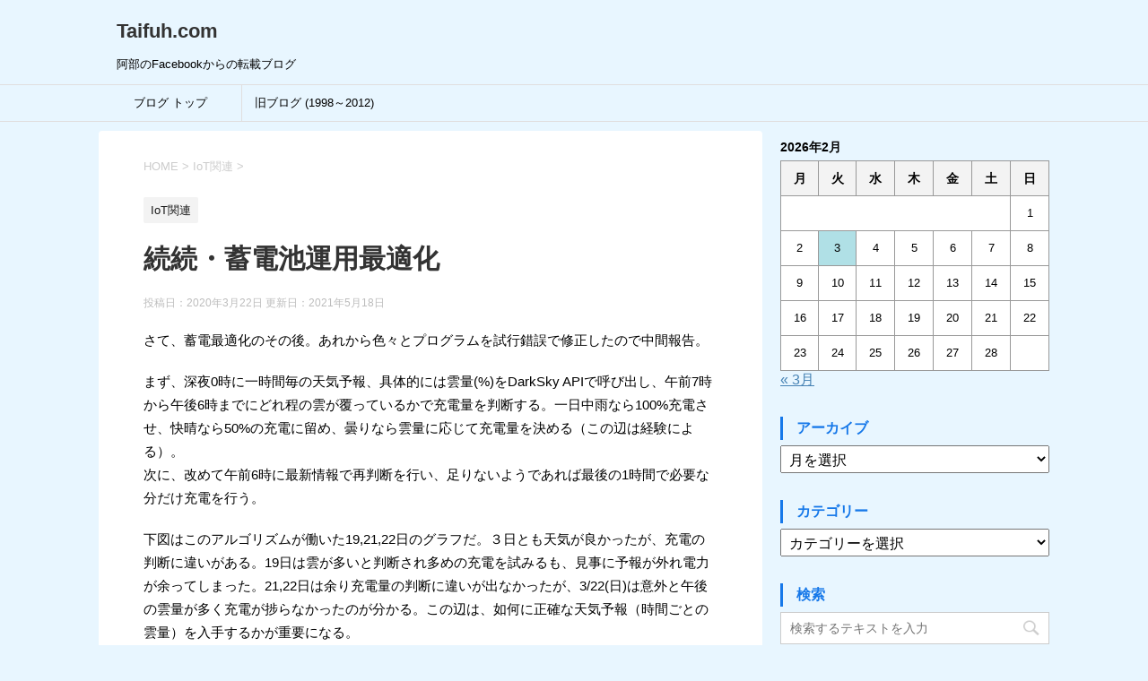

--- FILE ---
content_type: text/html; charset=UTF-8
request_url: https://blog2.taifuh.com/battery-operation-optimization-3/
body_size: 13778
content:
<!DOCTYPE html>
<!--[if lt IE 7]>
<html class="ie6" lang="ja"> <![endif]-->
<!--[if IE 7]>
<html class="i7" lang="ja"> <![endif]-->
<!--[if IE 8]>
<html class="ie" lang="ja"> <![endif]-->
<!--[if gt IE 8]><!-->
<html lang="ja">
	<!--<![endif]-->
	<head prefix="og: http://ogp.me/ns# fb: http://ogp.me/ns/fb# article: http://ogp.me/ns/article#">
		<meta charset="UTF-8" >
		<meta name="viewport" content="width=device-width,initial-scale=1.0,user-scalable=yes">
		<meta name="format-detection" content="telephone=no" >
		
		
		<link rel="alternate" type="application/rss+xml" title="Taifuh.com RSS Feed" href="https://blog2.taifuh.com/feed/" />
		<link rel="pingback" href="https://blog2.taifuh.com/xmlrpc.php" >
		<!--[if lt IE 9]>
		<script src="http://css3-mediaqueries-js.googlecode.com/svn/trunk/css3-mediaqueries.js"></script>
		<script src="https://blog2.taifuh.com/wp-content/themes/stinger8/js/html5shiv.js"></script>
		<![endif]-->
				<title>続続・蓄電池運用最適化 &#8211; Taifuh.com</title>
<meta name='robots' content='max-image-preview:large' />
<link rel='dns-prefetch' href='//ajax.googleapis.com' />
<script type="text/javascript">
/* <![CDATA[ */
window._wpemojiSettings = {"baseUrl":"https:\/\/s.w.org\/images\/core\/emoji\/14.0.0\/72x72\/","ext":".png","svgUrl":"https:\/\/s.w.org\/images\/core\/emoji\/14.0.0\/svg\/","svgExt":".svg","source":{"concatemoji":"https:\/\/blog2.taifuh.com\/wp-includes\/js\/wp-emoji-release.min.js?ver=6.4.7"}};
/*! This file is auto-generated */
!function(i,n){var o,s,e;function c(e){try{var t={supportTests:e,timestamp:(new Date).valueOf()};sessionStorage.setItem(o,JSON.stringify(t))}catch(e){}}function p(e,t,n){e.clearRect(0,0,e.canvas.width,e.canvas.height),e.fillText(t,0,0);var t=new Uint32Array(e.getImageData(0,0,e.canvas.width,e.canvas.height).data),r=(e.clearRect(0,0,e.canvas.width,e.canvas.height),e.fillText(n,0,0),new Uint32Array(e.getImageData(0,0,e.canvas.width,e.canvas.height).data));return t.every(function(e,t){return e===r[t]})}function u(e,t,n){switch(t){case"flag":return n(e,"\ud83c\udff3\ufe0f\u200d\u26a7\ufe0f","\ud83c\udff3\ufe0f\u200b\u26a7\ufe0f")?!1:!n(e,"\ud83c\uddfa\ud83c\uddf3","\ud83c\uddfa\u200b\ud83c\uddf3")&&!n(e,"\ud83c\udff4\udb40\udc67\udb40\udc62\udb40\udc65\udb40\udc6e\udb40\udc67\udb40\udc7f","\ud83c\udff4\u200b\udb40\udc67\u200b\udb40\udc62\u200b\udb40\udc65\u200b\udb40\udc6e\u200b\udb40\udc67\u200b\udb40\udc7f");case"emoji":return!n(e,"\ud83e\udef1\ud83c\udffb\u200d\ud83e\udef2\ud83c\udfff","\ud83e\udef1\ud83c\udffb\u200b\ud83e\udef2\ud83c\udfff")}return!1}function f(e,t,n){var r="undefined"!=typeof WorkerGlobalScope&&self instanceof WorkerGlobalScope?new OffscreenCanvas(300,150):i.createElement("canvas"),a=r.getContext("2d",{willReadFrequently:!0}),o=(a.textBaseline="top",a.font="600 32px Arial",{});return e.forEach(function(e){o[e]=t(a,e,n)}),o}function t(e){var t=i.createElement("script");t.src=e,t.defer=!0,i.head.appendChild(t)}"undefined"!=typeof Promise&&(o="wpEmojiSettingsSupports",s=["flag","emoji"],n.supports={everything:!0,everythingExceptFlag:!0},e=new Promise(function(e){i.addEventListener("DOMContentLoaded",e,{once:!0})}),new Promise(function(t){var n=function(){try{var e=JSON.parse(sessionStorage.getItem(o));if("object"==typeof e&&"number"==typeof e.timestamp&&(new Date).valueOf()<e.timestamp+604800&&"object"==typeof e.supportTests)return e.supportTests}catch(e){}return null}();if(!n){if("undefined"!=typeof Worker&&"undefined"!=typeof OffscreenCanvas&&"undefined"!=typeof URL&&URL.createObjectURL&&"undefined"!=typeof Blob)try{var e="postMessage("+f.toString()+"("+[JSON.stringify(s),u.toString(),p.toString()].join(",")+"));",r=new Blob([e],{type:"text/javascript"}),a=new Worker(URL.createObjectURL(r),{name:"wpTestEmojiSupports"});return void(a.onmessage=function(e){c(n=e.data),a.terminate(),t(n)})}catch(e){}c(n=f(s,u,p))}t(n)}).then(function(e){for(var t in e)n.supports[t]=e[t],n.supports.everything=n.supports.everything&&n.supports[t],"flag"!==t&&(n.supports.everythingExceptFlag=n.supports.everythingExceptFlag&&n.supports[t]);n.supports.everythingExceptFlag=n.supports.everythingExceptFlag&&!n.supports.flag,n.DOMReady=!1,n.readyCallback=function(){n.DOMReady=!0}}).then(function(){return e}).then(function(){var e;n.supports.everything||(n.readyCallback(),(e=n.source||{}).concatemoji?t(e.concatemoji):e.wpemoji&&e.twemoji&&(t(e.twemoji),t(e.wpemoji)))}))}((window,document),window._wpemojiSettings);
/* ]]> */
</script>
<style id='wp-emoji-styles-inline-css' type='text/css'>

	img.wp-smiley, img.emoji {
		display: inline !important;
		border: none !important;
		box-shadow: none !important;
		height: 1em !important;
		width: 1em !important;
		margin: 0 0.07em !important;
		vertical-align: -0.1em !important;
		background: none !important;
		padding: 0 !important;
	}
</style>
<link rel='stylesheet' id='wp-block-library-css' href='https://blog2.taifuh.com/wp-includes/css/dist/block-library/style.min.css?ver=6.4.7' type='text/css' media='all' />
<style id='classic-theme-styles-inline-css' type='text/css'>
/*! This file is auto-generated */
.wp-block-button__link{color:#fff;background-color:#32373c;border-radius:9999px;box-shadow:none;text-decoration:none;padding:calc(.667em + 2px) calc(1.333em + 2px);font-size:1.125em}.wp-block-file__button{background:#32373c;color:#fff;text-decoration:none}
</style>
<style id='global-styles-inline-css' type='text/css'>
body{--wp--preset--color--black: #000000;--wp--preset--color--cyan-bluish-gray: #abb8c3;--wp--preset--color--white: #ffffff;--wp--preset--color--pale-pink: #f78da7;--wp--preset--color--vivid-red: #cf2e2e;--wp--preset--color--luminous-vivid-orange: #ff6900;--wp--preset--color--luminous-vivid-amber: #fcb900;--wp--preset--color--light-green-cyan: #7bdcb5;--wp--preset--color--vivid-green-cyan: #00d084;--wp--preset--color--pale-cyan-blue: #8ed1fc;--wp--preset--color--vivid-cyan-blue: #0693e3;--wp--preset--color--vivid-purple: #9b51e0;--wp--preset--gradient--vivid-cyan-blue-to-vivid-purple: linear-gradient(135deg,rgba(6,147,227,1) 0%,rgb(155,81,224) 100%);--wp--preset--gradient--light-green-cyan-to-vivid-green-cyan: linear-gradient(135deg,rgb(122,220,180) 0%,rgb(0,208,130) 100%);--wp--preset--gradient--luminous-vivid-amber-to-luminous-vivid-orange: linear-gradient(135deg,rgba(252,185,0,1) 0%,rgba(255,105,0,1) 100%);--wp--preset--gradient--luminous-vivid-orange-to-vivid-red: linear-gradient(135deg,rgba(255,105,0,1) 0%,rgb(207,46,46) 100%);--wp--preset--gradient--very-light-gray-to-cyan-bluish-gray: linear-gradient(135deg,rgb(238,238,238) 0%,rgb(169,184,195) 100%);--wp--preset--gradient--cool-to-warm-spectrum: linear-gradient(135deg,rgb(74,234,220) 0%,rgb(151,120,209) 20%,rgb(207,42,186) 40%,rgb(238,44,130) 60%,rgb(251,105,98) 80%,rgb(254,248,76) 100%);--wp--preset--gradient--blush-light-purple: linear-gradient(135deg,rgb(255,206,236) 0%,rgb(152,150,240) 100%);--wp--preset--gradient--blush-bordeaux: linear-gradient(135deg,rgb(254,205,165) 0%,rgb(254,45,45) 50%,rgb(107,0,62) 100%);--wp--preset--gradient--luminous-dusk: linear-gradient(135deg,rgb(255,203,112) 0%,rgb(199,81,192) 50%,rgb(65,88,208) 100%);--wp--preset--gradient--pale-ocean: linear-gradient(135deg,rgb(255,245,203) 0%,rgb(182,227,212) 50%,rgb(51,167,181) 100%);--wp--preset--gradient--electric-grass: linear-gradient(135deg,rgb(202,248,128) 0%,rgb(113,206,126) 100%);--wp--preset--gradient--midnight: linear-gradient(135deg,rgb(2,3,129) 0%,rgb(40,116,252) 100%);--wp--preset--font-size--small: 13px;--wp--preset--font-size--medium: 20px;--wp--preset--font-size--large: 36px;--wp--preset--font-size--x-large: 42px;--wp--preset--spacing--20: 0.44rem;--wp--preset--spacing--30: 0.67rem;--wp--preset--spacing--40: 1rem;--wp--preset--spacing--50: 1.5rem;--wp--preset--spacing--60: 2.25rem;--wp--preset--spacing--70: 3.38rem;--wp--preset--spacing--80: 5.06rem;--wp--preset--shadow--natural: 6px 6px 9px rgba(0, 0, 0, 0.2);--wp--preset--shadow--deep: 12px 12px 50px rgba(0, 0, 0, 0.4);--wp--preset--shadow--sharp: 6px 6px 0px rgba(0, 0, 0, 0.2);--wp--preset--shadow--outlined: 6px 6px 0px -3px rgba(255, 255, 255, 1), 6px 6px rgba(0, 0, 0, 1);--wp--preset--shadow--crisp: 6px 6px 0px rgba(0, 0, 0, 1);}:where(.is-layout-flex){gap: 0.5em;}:where(.is-layout-grid){gap: 0.5em;}body .is-layout-flow > .alignleft{float: left;margin-inline-start: 0;margin-inline-end: 2em;}body .is-layout-flow > .alignright{float: right;margin-inline-start: 2em;margin-inline-end: 0;}body .is-layout-flow > .aligncenter{margin-left: auto !important;margin-right: auto !important;}body .is-layout-constrained > .alignleft{float: left;margin-inline-start: 0;margin-inline-end: 2em;}body .is-layout-constrained > .alignright{float: right;margin-inline-start: 2em;margin-inline-end: 0;}body .is-layout-constrained > .aligncenter{margin-left: auto !important;margin-right: auto !important;}body .is-layout-constrained > :where(:not(.alignleft):not(.alignright):not(.alignfull)){max-width: var(--wp--style--global--content-size);margin-left: auto !important;margin-right: auto !important;}body .is-layout-constrained > .alignwide{max-width: var(--wp--style--global--wide-size);}body .is-layout-flex{display: flex;}body .is-layout-flex{flex-wrap: wrap;align-items: center;}body .is-layout-flex > *{margin: 0;}body .is-layout-grid{display: grid;}body .is-layout-grid > *{margin: 0;}:where(.wp-block-columns.is-layout-flex){gap: 2em;}:where(.wp-block-columns.is-layout-grid){gap: 2em;}:where(.wp-block-post-template.is-layout-flex){gap: 1.25em;}:where(.wp-block-post-template.is-layout-grid){gap: 1.25em;}.has-black-color{color: var(--wp--preset--color--black) !important;}.has-cyan-bluish-gray-color{color: var(--wp--preset--color--cyan-bluish-gray) !important;}.has-white-color{color: var(--wp--preset--color--white) !important;}.has-pale-pink-color{color: var(--wp--preset--color--pale-pink) !important;}.has-vivid-red-color{color: var(--wp--preset--color--vivid-red) !important;}.has-luminous-vivid-orange-color{color: var(--wp--preset--color--luminous-vivid-orange) !important;}.has-luminous-vivid-amber-color{color: var(--wp--preset--color--luminous-vivid-amber) !important;}.has-light-green-cyan-color{color: var(--wp--preset--color--light-green-cyan) !important;}.has-vivid-green-cyan-color{color: var(--wp--preset--color--vivid-green-cyan) !important;}.has-pale-cyan-blue-color{color: var(--wp--preset--color--pale-cyan-blue) !important;}.has-vivid-cyan-blue-color{color: var(--wp--preset--color--vivid-cyan-blue) !important;}.has-vivid-purple-color{color: var(--wp--preset--color--vivid-purple) !important;}.has-black-background-color{background-color: var(--wp--preset--color--black) !important;}.has-cyan-bluish-gray-background-color{background-color: var(--wp--preset--color--cyan-bluish-gray) !important;}.has-white-background-color{background-color: var(--wp--preset--color--white) !important;}.has-pale-pink-background-color{background-color: var(--wp--preset--color--pale-pink) !important;}.has-vivid-red-background-color{background-color: var(--wp--preset--color--vivid-red) !important;}.has-luminous-vivid-orange-background-color{background-color: var(--wp--preset--color--luminous-vivid-orange) !important;}.has-luminous-vivid-amber-background-color{background-color: var(--wp--preset--color--luminous-vivid-amber) !important;}.has-light-green-cyan-background-color{background-color: var(--wp--preset--color--light-green-cyan) !important;}.has-vivid-green-cyan-background-color{background-color: var(--wp--preset--color--vivid-green-cyan) !important;}.has-pale-cyan-blue-background-color{background-color: var(--wp--preset--color--pale-cyan-blue) !important;}.has-vivid-cyan-blue-background-color{background-color: var(--wp--preset--color--vivid-cyan-blue) !important;}.has-vivid-purple-background-color{background-color: var(--wp--preset--color--vivid-purple) !important;}.has-black-border-color{border-color: var(--wp--preset--color--black) !important;}.has-cyan-bluish-gray-border-color{border-color: var(--wp--preset--color--cyan-bluish-gray) !important;}.has-white-border-color{border-color: var(--wp--preset--color--white) !important;}.has-pale-pink-border-color{border-color: var(--wp--preset--color--pale-pink) !important;}.has-vivid-red-border-color{border-color: var(--wp--preset--color--vivid-red) !important;}.has-luminous-vivid-orange-border-color{border-color: var(--wp--preset--color--luminous-vivid-orange) !important;}.has-luminous-vivid-amber-border-color{border-color: var(--wp--preset--color--luminous-vivid-amber) !important;}.has-light-green-cyan-border-color{border-color: var(--wp--preset--color--light-green-cyan) !important;}.has-vivid-green-cyan-border-color{border-color: var(--wp--preset--color--vivid-green-cyan) !important;}.has-pale-cyan-blue-border-color{border-color: var(--wp--preset--color--pale-cyan-blue) !important;}.has-vivid-cyan-blue-border-color{border-color: var(--wp--preset--color--vivid-cyan-blue) !important;}.has-vivid-purple-border-color{border-color: var(--wp--preset--color--vivid-purple) !important;}.has-vivid-cyan-blue-to-vivid-purple-gradient-background{background: var(--wp--preset--gradient--vivid-cyan-blue-to-vivid-purple) !important;}.has-light-green-cyan-to-vivid-green-cyan-gradient-background{background: var(--wp--preset--gradient--light-green-cyan-to-vivid-green-cyan) !important;}.has-luminous-vivid-amber-to-luminous-vivid-orange-gradient-background{background: var(--wp--preset--gradient--luminous-vivid-amber-to-luminous-vivid-orange) !important;}.has-luminous-vivid-orange-to-vivid-red-gradient-background{background: var(--wp--preset--gradient--luminous-vivid-orange-to-vivid-red) !important;}.has-very-light-gray-to-cyan-bluish-gray-gradient-background{background: var(--wp--preset--gradient--very-light-gray-to-cyan-bluish-gray) !important;}.has-cool-to-warm-spectrum-gradient-background{background: var(--wp--preset--gradient--cool-to-warm-spectrum) !important;}.has-blush-light-purple-gradient-background{background: var(--wp--preset--gradient--blush-light-purple) !important;}.has-blush-bordeaux-gradient-background{background: var(--wp--preset--gradient--blush-bordeaux) !important;}.has-luminous-dusk-gradient-background{background: var(--wp--preset--gradient--luminous-dusk) !important;}.has-pale-ocean-gradient-background{background: var(--wp--preset--gradient--pale-ocean) !important;}.has-electric-grass-gradient-background{background: var(--wp--preset--gradient--electric-grass) !important;}.has-midnight-gradient-background{background: var(--wp--preset--gradient--midnight) !important;}.has-small-font-size{font-size: var(--wp--preset--font-size--small) !important;}.has-medium-font-size{font-size: var(--wp--preset--font-size--medium) !important;}.has-large-font-size{font-size: var(--wp--preset--font-size--large) !important;}.has-x-large-font-size{font-size: var(--wp--preset--font-size--x-large) !important;}
.wp-block-navigation a:where(:not(.wp-element-button)){color: inherit;}
:where(.wp-block-post-template.is-layout-flex){gap: 1.25em;}:where(.wp-block-post-template.is-layout-grid){gap: 1.25em;}
:where(.wp-block-columns.is-layout-flex){gap: 2em;}:where(.wp-block-columns.is-layout-grid){gap: 2em;}
.wp-block-pullquote{font-size: 1.5em;line-height: 1.6;}
</style>
<link rel='stylesheet' id='dimage-style-css' href='https://blog2.taifuh.com/wp-content/plugins/dimage-360/css/dimage-style.css?ver=6.4.7' type='text/css' media='all' />
<link rel='stylesheet' id='easy-panorama-css' href='https://blog2.taifuh.com/wp-content/plugins/easy-panorama/public/css/paver.min.css?ver=1.1.4' type='text/css' media='all' />
<link rel='stylesheet' id='wpbq-css' href='https://blog2.taifuh.com/wp-content/plugins/wp-blockquote-shortcode/assets/css/wp-blockquote-shortcode.css' type='text/css' media='all' />
<link rel='stylesheet' id='normalize-css' href='https://blog2.taifuh.com/wp-content/themes/stinger8/css/normalize.css?ver=1.5.9' type='text/css' media='all' />
<link rel='stylesheet' id='font-awesome-css' href='https://blog2.taifuh.com/wp-content/themes/stinger8/css/fontawesome/css/font-awesome.min.css?ver=4.5.0' type='text/css' media='all' />
<link rel='stylesheet' id='style-css' href='https://blog2.taifuh.com/wp-content/themes/stinger8/style.css?ver=6.4.7' type='text/css' media='all' />
<script type="text/javascript" src="//ajax.googleapis.com/ajax/libs/jquery/1.11.3/jquery.min.js?ver=1.11.3" id="jquery-js"></script>
<script type="text/javascript" src="https://blog2.taifuh.com/wp-content/plugins/dimage-360/js/photo-sphere-viewer.min.js?ver=1" id="photo-sphere-js1-js"></script>
<script type="text/javascript" src="https://blog2.taifuh.com/wp-content/plugins/dimage-360/js/three.min.js?ver=1" id="three-min-js"></script>
<link rel="https://api.w.org/" href="https://blog2.taifuh.com/wp-json/" /><link rel="alternate" type="application/json" href="https://blog2.taifuh.com/wp-json/wp/v2/posts/2048" /><link rel="canonical" href="https://blog2.taifuh.com/battery-operation-optimization-3/" />
<link rel='shortlink' href='https://blog2.taifuh.com/?p=2048' />
<link rel="alternate" type="application/json+oembed" href="https://blog2.taifuh.com/wp-json/oembed/1.0/embed?url=https%3A%2F%2Fblog2.taifuh.com%2Fbattery-operation-optimization-3%2F" />
<link rel="alternate" type="text/xml+oembed" href="https://blog2.taifuh.com/wp-json/oembed/1.0/embed?url=https%3A%2F%2Fblog2.taifuh.com%2Fbattery-operation-optimization-3%2F&#038;format=xml" />
<style type="text/css" id="custom-background-css">
body.custom-background { background-color: #e8f6ff; }
</style>
	<link rel="icon" href="https://blog2.taifuh.com/wp-content/uploads/2021/08/cropped-SiteIcon-1-32x32.jpg" sizes="32x32" />
<link rel="icon" href="https://blog2.taifuh.com/wp-content/uploads/2021/08/cropped-SiteIcon-1-192x192.jpg" sizes="192x192" />
<link rel="apple-touch-icon" href="https://blog2.taifuh.com/wp-content/uploads/2021/08/cropped-SiteIcon-1-180x180.jpg" />
<meta name="msapplication-TileImage" content="https://blog2.taifuh.com/wp-content/uploads/2021/08/cropped-SiteIcon-1-270x270.jpg" />
	</head>
	<body class="post-template-default single single-post postid-2048 single-format-standard custom-background" >

<div id="fb-root"></div>
<script async defer crossorigin="anonymous" src="https://connect.facebook.net/ja_JP/sdk.js#xfbml=1&version=v8.0&appId=168247093256818&autoLogAppEvents=1" nonce="nx3u4hx3"></script>		
		
<!-- Face Book SDK -->
<!--
<script>
  window.fbAsyncInit = function() {
    FB.init({
      appId            : '168247093256818',
      autoLogAppEvents : true,
      xfbml            : true,
      version          : 'v2.11'
    });
  };

  (function(d, s, id){
     var js, fjs = d.getElementsByTagName(s)[0];
     if (d.getElementById(id)) {return;}
     js = d.createElement(s); js.id = id;
     js.src = "https://connect.facebook.net/ja_JP/sdk.js";
     fjs.parentNode.insertBefore(js, fjs);
   }(document, 'script', 'facebook-jssdk'));
</script>

<!-- Face Book SDK -->

			<div id="st-ami">
				<div id="wrapper">
				<div id="wrapper-in">
					<header>
						<div id="headbox-bg">
							<div class="clearfix" id="headbox">
								<nav id="s-navi" class="pcnone">
	<dl class="acordion">
		<dt class="trigger">
			<p><span class="op"><i class="fa fa-bars"></i></span></p>
		</dt>

		<dd class="acordion_tree">
						<div class="menu-%e3%83%88%e3%83%83%e3%83%97%e3%83%a1%e3%83%8b%e3%83%a5%e3%83%bc-container"><ul id="menu-%e3%83%88%e3%83%83%e3%83%97%e3%83%a1%e3%83%8b%e3%83%a5%e3%83%bc" class="menu"><li id="menu-item-15" class="menu-item menu-item-type-custom menu-item-object-custom menu-item-home menu-item-15"><a href="https://blog2.taifuh.com/">ブログ トップ</a></li>
<li id="menu-item-50" class="menu-item menu-item-type-custom menu-item-object-custom menu-item-50"><a href="http://blog.taifuh.com/">旧ブログ (1998～2012)</a></li>
</ul></div>			<div class="clear"></div>

		</dd>
	</dl>
</nav>
									<div id="header-l">
									<!-- ロゴ又はブログ名 -->
									<p class="sitename">
										<a href="https://blog2.taifuh.com/">
											Taifuh.com										</a>
									</p>
									<!-- ロゴ又はブログ名ここまで -->
									<!-- キャプション -->
																			<p class="descr">
											阿部のFacebookからの転載ブログ										</p>
																		</div><!-- /#header-l -->

							</div><!-- /#headbox-bg -->
						</div><!-- /#headbox clearfix -->

						<div id="gazou-wide">
										<div id="st-menubox">
			<div id="st-menuwide">
				<nav class="smanone clearfix"><ul id="menu-%e3%83%88%e3%83%83%e3%83%97%e3%83%a1%e3%83%8b%e3%83%a5%e3%83%bc-1" class="menu"><li class="menu-item menu-item-type-custom menu-item-object-custom menu-item-home menu-item-15"><a href="https://blog2.taifuh.com/">ブログ トップ</a></li>
<li class="menu-item menu-item-type-custom menu-item-object-custom menu-item-50"><a href="http://blog.taifuh.com/">旧ブログ (1998～2012)</a></li>
</ul></nav>			</div>
		</div>
	
							
						</div>
						<!-- /gazou -->

					</header>
					<div id="content-w">

<div id="content" class="clearfix">
	<div id="contentInner">

		<div class="st-main">

			<!-- ぱんくず -->
			<section id="breadcrumb">
			<ol itemscope itemtype="http://schema.org/BreadcrumbList">
					 <li itemprop="itemListElement" itemscope
      itemtype="http://schema.org/ListItem"><a href="https://blog2.taifuh.com" itemprop="item"><span itemprop="name">HOME</span></a> > <meta itemprop="position" content="1" /></li>
									<li itemprop="itemListElement" itemscope
      itemtype="http://schema.org/ListItem"><a href="https://blog2.taifuh.com/category/iot%e9%96%a2%e9%80%a3/" itemprop="item">
					<span itemprop="name">IoT関連</span> </a> &gt;<meta itemprop="position" content="2" /></li> 
							</ol>
			</section>
			<!--/ ぱんくず -->

			<div id="post-2048" class="st-post post-2048 post type-post status-publish format-standard has-post-thumbnail hentry category-iot tag-nodejs tag-162">
				<article>
					<!--ループ開始 -->
										
										<p class="st-catgroup">
					<a href="https://blog2.taifuh.com/category/iot%e9%96%a2%e9%80%a3/" title="View all posts in IoT関連" rel="category tag"><span class="catname st-catid61">IoT関連</span></a>					</p>
									

					<h1 class="entry-title">続続・蓄電池運用最適化</h1>

					<div class="blogbox">
						<p><span class="kdate">
															投稿日：2020年3月22日								更新日：<time class="updated" datetime="2021-05-18T12:36:32+0900">2021年5月18日</time>
													</span></p>
					</div>

					<div class="mainbox">
							<div class="entry-content">
								
<p>さて、蓄電最適化のその後。あれから色々とプログラムを試行錯誤で修正したので中間報告。</p>



<p>まず、深夜0時に一時間毎の天気予報、具体的には雲量(%)をDarkSky APIで呼び出し、午前7時から午後6時までにどれ程の雲が覆っているかで充電量を判断する。一日中雨なら100%充電させ、快晴なら50%の充電に留め、曇りなら雲量に応じて充電量を決める（この辺は経験による）。<br>次に、改めて午前6時に最新情報で再判断を行い、足りないようであれば最後の1時間で必要な分だけ充電を行う。</p>



<p>下図はこのアルゴリズムが働いた19,21,22日のグラフだ。３日とも天気が良かったが、充電の判断に違いがある。19日は雲が多いと判断され多めの充電を試みるも、見事に予報が外れ電力が余ってしまった。21,22日は余り充電量の判断に違いが出なかったが、3/22(日)は意外と午後の雲量が多く充電が捗らなかったのが分かる。この辺は、如何に正確な天気予報（時間ごとの雲量）を入手するかが重要になる。<br>また、平日と週末はやはり電力の消費傾向が異なる。平日は家に誰もいないので午前9時～午後5時までほとんど電力を消費しないが、週末は人が居て家電が稼働するため電力を消費し、太陽光発電による充電が捗らない。従い週末は深夜電力で若干多めの蓄電が必要になる。</p>



<p>グラフが示す通り、3/21(土)は、全ての電力を太陽光と深夜電力でまかなえたことを示している。3/22(日)も、最後の1時間息切れしたが、ほぼほぼ電力単価の高い時間帯の電力は使っていない。というわけで、アルゴリズムを修正しながらさらに最適化を図っていく予定だ。なお、アルゴリズムによれば明日(3/23)は完全に曇りと判断したようで、100%の充電が予定されていることを確認した。</p>



<p><a href="https://blog2.taifuh.com/?p=2072">前回の蓄電池の投稿はこちら。</a></p>



<p></p>



<div class="fb-post" data-href="https://www.facebook.com/photo/?fbid=3139614739390096&amp;set=a.195210320497234" data-show-text="false" data-width="700"><blockquote cite="https://www.facebook.com/photo.php?fbid=3139614739390096&amp;set=a.195210320497234&amp;type=3" class="fb-xfbml-parse-ignore"></blockquote></div>
<div class="fb-post" data-href="https://www.facebook.com/photo/?fbid=3139614919390078&amp;set=a.195210320497234" data-show-text="false" data-width="700"><blockquote cite="https://www.facebook.com/photo.php?fbid=3139614919390078&amp;set=a.195210320497234&amp;type=3" class="fb-xfbml-parse-ignore"></blockquote></div>
<div class="fb-post" data-href="https://www.facebook.com/photo/?fbid=3139615159390054&amp;set=a.195210320497234" data-show-text="false" data-width="700"><blockquote cite="https://www.facebook.com/photo.php?fbid=3139615159390054&amp;set=a.195210320497234&amp;type=3" class="fb-xfbml-parse-ignore"></blockquote></div>
							</div>
						<div class="adbox">

				
	
							
	</div>
		
							
					</div><!-- .mainboxここまで -->
	
						<!--ページナビ-->
						<div class="p-navi clearfix">
							<dl>
																	<dt>PREV</dt>
									<dd>
										<a href="https://blog2.taifuh.com/isawa-onsen/">石和温泉 華やぎの章 慶山</a>
									</dd>
																									<dt>NEXT</dt>
									<dd>
										<a href="https://blog2.taifuh.com/%e3%81%a8%e3%82%93%e3%81%8b%e3%81%a4%e5%b1%b1%e4%b8%8b/">とんかつ山下</a>
									</dd>
															</dl>
						</div>					
					
						<p class="tagst">
							<i class="fa fa-folder-open-o" aria-hidden="true"></i>-<a href="https://blog2.taifuh.com/category/iot%e9%96%a2%e9%80%a3/" rel="category tag">IoT関連</a><br/>
							<i class="fa fa-tags"></i>-<a href="https://blog2.taifuh.com/tag/nodejs/" rel="tag">NodeJS</a>, <a href="https://blog2.taifuh.com/tag/%e8%93%84%e9%9b%bb%e6%b1%a0/" rel="tag">蓄電池</a>						</p>

					<p>執筆者：<a href="https://blog2.taifuh.com/author/abe/" title="abe の投稿" rel="author">abe</a></p>

							<div class="sns">
	<ul class="clearfix">
		<!--ツイートボタン-->
		<li class="twitter"> 
		<a onclick="window.open('//twitter.com/intent/tweet?url=https%3A%2F%2Fblog2.taifuh.com%2Fbattery-operation-optimization-3%2F&text=%E7%B6%9A%E7%B6%9A%E3%83%BB%E8%93%84%E9%9B%BB%E6%B1%A0%E9%81%8B%E7%94%A8%E6%9C%80%E9%81%A9%E5%8C%96&tw_p=tweetbutton', '', 'width=500,height=450'); return false;"><i class="fa fa-twitter"></i><span class="snstext " >Twitter</span></a>
		</li>

		<!--Facebookボタン-->      
		<li class="facebook">
		<a href="//www.facebook.com/sharer.php?src=bm&u=https%3A%2F%2Fblog2.taifuh.com%2Fbattery-operation-optimization-3%2F&t=%E7%B6%9A%E7%B6%9A%E3%83%BB%E8%93%84%E9%9B%BB%E6%B1%A0%E9%81%8B%E7%94%A8%E6%9C%80%E9%81%A9%E5%8C%96" target="_blank"><i class="fa fa-facebook"></i><span class="snstext " >Facebook</span>
		</a>
		</li>

		<!--Google+1ボタン-->
		<li class="googleplus">
		<a href="https://plus.google.com/share?url=https%3A%2F%2Fblog2.taifuh.com%2Fbattery-operation-optimization-3%2F" target="_blank"><i class="fa fa-google-plus"></i><span class="snstext " >Google+</span></a>
		</li>

		<!--ポケットボタン-->      
		<li class="pocket">
		<a onclick="window.open('//getpocket.com/edit?url=https%3A%2F%2Fblog2.taifuh.com%2Fbattery-operation-optimization-3%2F&title=%E7%B6%9A%E7%B6%9A%E3%83%BB%E8%93%84%E9%9B%BB%E6%B1%A0%E9%81%8B%E7%94%A8%E6%9C%80%E9%81%A9%E5%8C%96', '', 'width=500,height=350'); return false;"><i class="fa fa-get-pocket"></i><span class="snstext " >Pocket</span></a></li>

		<!--はてブボタン-->  
		<li class="hatebu">       
			<a href="//b.hatena.ne.jp/entry/https://blog2.taifuh.com/battery-operation-optimization-3/" class="hatena-bookmark-button" data-hatena-bookmark-layout="simple" title="続続・蓄電池運用最適化"><span style="font-weight:bold" class="fa-hatena">B!</span><span class="snstext " >はてブ</span>
			</a><script type="text/javascript" src="//b.st-hatena.com/js/bookmark_button.js" charset="utf-8" async="async"></script>

		</li>

		<!--LINEボタン-->   
		<li class="line">
		<a href="//line.me/R/msg/text/?%E7%B6%9A%E7%B6%9A%E3%83%BB%E8%93%84%E9%9B%BB%E6%B1%A0%E9%81%8B%E7%94%A8%E6%9C%80%E9%81%A9%E5%8C%96%0Ahttps%3A%2F%2Fblog2.taifuh.com%2Fbattery-operation-optimization-3%2F" target="_blank"><i class="fa fa-comment" aria-hidden="true"></i><span class="snstext" >LINE</span></a>
		</li>     
	</ul>

	</div> 

					
										<!--ループ終了-->
			</article>

					<div class="st-aside">

						<hr class="hrcss" />
<div id="comments">
     	<div id="respond" class="comment-respond">
		<p id="st-reply-title" class="comment-reply-title">comment <small><a rel="nofollow" id="cancel-comment-reply-link" href="/battery-operation-optimization-3/#respond" style="display:none;">コメントをキャンセル</a></small></p><form action="https://blog2.taifuh.com/wp-comments-post.php" method="post" id="commentform" class="comment-form"><p class="comment-notes"><span id="email-notes">メールアドレスが公開されることはありません。</span> <span class="required-field-message"><span class="required">※</span> が付いている欄は必須項目です</span></p><p class="comment-form-comment"><label for="comment">コメント <span class="required">※</span></label> <textarea id="comment" name="comment" cols="45" rows="8" maxlength="65525" required="required"></textarea></p><p class="comment-form-author"><label for="author">名前 <span class="required">※</span></label> <input id="author" name="author" type="text" value="" size="30" maxlength="245" autocomplete="name" required="required" /></p>
<p class="comment-form-email"><label for="email">メール <span class="required">※</span></label> <input id="email" name="email" type="text" value="" size="30" maxlength="100" aria-describedby="email-notes" autocomplete="email" required="required" /></p>
<p class="comment-form-url"><label for="url">サイト</label> <input id="url" name="url" type="text" value="" size="30" maxlength="200" autocomplete="url" /></p>
<p class="comment-form-cookies-consent"><input id="wp-comment-cookies-consent" name="wp-comment-cookies-consent" type="checkbox" value="yes" /> <label for="wp-comment-cookies-consent">次回のコメントで使用するためブラウザーに自分の名前、メールアドレス、サイトを保存する。</label></p>
<p class="form-submit"><input name="submit" type="submit" id="submit" class="submit" value="コメントを送る" /> <input type='hidden' name='comment_post_ID' value='2048' id='comment_post_ID' />
<input type='hidden' name='comment_parent' id='comment_parent' value='0' />
</p><p style="display: none;"><input type="hidden" id="akismet_comment_nonce" name="akismet_comment_nonce" value="bbd4aaee1d" /></p><p style="display: none;"><input type="hidden" id="ak_js" name="ak_js" value="140"/></p></form>	</div><!-- #respond -->
	</div>

<!-- END singer -->

						<!--関連記事-->
						
						
					</div><!-- /st-aside -->

			</div>
			<!--/post-->

		</div><!-- /st-main -->
	</div>
	<!-- /#contentInner -->
	<div id="side">
	<div class="st-aside">

					<div class="side-topad">
				<div class="ad"><div id="calendar_wrap" class="calendar_wrap"><table id="wp-calendar" class="wp-calendar-table">
	<caption>2026年2月</caption>
	<thead>
	<tr>
		<th scope="col" title="月曜日">月</th>
		<th scope="col" title="火曜日">火</th>
		<th scope="col" title="水曜日">水</th>
		<th scope="col" title="木曜日">木</th>
		<th scope="col" title="金曜日">金</th>
		<th scope="col" title="土曜日">土</th>
		<th scope="col" title="日曜日">日</th>
	</tr>
	</thead>
	<tbody>
	<tr>
		<td colspan="6" class="pad">&nbsp;</td><td>1</td>
	</tr>
	<tr>
		<td>2</td><td id="today">3</td><td>4</td><td>5</td><td>6</td><td>7</td><td>8</td>
	</tr>
	<tr>
		<td>9</td><td>10</td><td>11</td><td>12</td><td>13</td><td>14</td><td>15</td>
	</tr>
	<tr>
		<td>16</td><td>17</td><td>18</td><td>19</td><td>20</td><td>21</td><td>22</td>
	</tr>
	<tr>
		<td>23</td><td>24</td><td>25</td><td>26</td><td>27</td><td>28</td>
		<td class="pad" colspan="1">&nbsp;</td>
	</tr>
	</tbody>
	</table><nav aria-label="前と次の月" class="wp-calendar-nav">
		<span class="wp-calendar-nav-prev"><a href="https://blog2.taifuh.com/2024/03/">&laquo; 3月</a></span>
		<span class="pad">&nbsp;</span>
		<span class="wp-calendar-nav-next">&nbsp;</span>
	</nav></div></div>			</div>
		
		
					<div id="mybox">
				<div class="ad"><p class="menu_underh2">アーカイブ</p>		<label class="screen-reader-text" for="archives-dropdown-6">アーカイブ</label>
		<select id="archives-dropdown-6" name="archive-dropdown">
			
			<option value="">月を選択</option>
				<option value='https://blog2.taifuh.com/2024/03/'> 2024年3月 &nbsp;(1)</option>
	<option value='https://blog2.taifuh.com/2023/10/'> 2023年10月 &nbsp;(1)</option>
	<option value='https://blog2.taifuh.com/2023/09/'> 2023年9月 &nbsp;(1)</option>
	<option value='https://blog2.taifuh.com/2023/07/'> 2023年7月 &nbsp;(1)</option>
	<option value='https://blog2.taifuh.com/2022/02/'> 2022年2月 &nbsp;(1)</option>
	<option value='https://blog2.taifuh.com/2022/01/'> 2022年1月 &nbsp;(3)</option>
	<option value='https://blog2.taifuh.com/2021/12/'> 2021年12月 &nbsp;(4)</option>
	<option value='https://blog2.taifuh.com/2021/09/'> 2021年9月 &nbsp;(6)</option>
	<option value='https://blog2.taifuh.com/2021/08/'> 2021年8月 &nbsp;(9)</option>
	<option value='https://blog2.taifuh.com/2021/07/'> 2021年7月 &nbsp;(8)</option>
	<option value='https://blog2.taifuh.com/2021/06/'> 2021年6月 &nbsp;(1)</option>
	<option value='https://blog2.taifuh.com/2021/05/'> 2021年5月 &nbsp;(8)</option>
	<option value='https://blog2.taifuh.com/2021/04/'> 2021年4月 &nbsp;(5)</option>
	<option value='https://blog2.taifuh.com/2021/03/'> 2021年3月 &nbsp;(6)</option>
	<option value='https://blog2.taifuh.com/2021/02/'> 2021年2月 &nbsp;(4)</option>
	<option value='https://blog2.taifuh.com/2021/01/'> 2021年1月 &nbsp;(7)</option>
	<option value='https://blog2.taifuh.com/2020/12/'> 2020年12月 &nbsp;(8)</option>
	<option value='https://blog2.taifuh.com/2020/11/'> 2020年11月 &nbsp;(11)</option>
	<option value='https://blog2.taifuh.com/2020/10/'> 2020年10月 &nbsp;(1)</option>
	<option value='https://blog2.taifuh.com/2020/09/'> 2020年9月 &nbsp;(7)</option>
	<option value='https://blog2.taifuh.com/2020/08/'> 2020年8月 &nbsp;(6)</option>
	<option value='https://blog2.taifuh.com/2020/07/'> 2020年7月 &nbsp;(6)</option>
	<option value='https://blog2.taifuh.com/2020/06/'> 2020年6月 &nbsp;(8)</option>
	<option value='https://blog2.taifuh.com/2020/05/'> 2020年5月 &nbsp;(6)</option>
	<option value='https://blog2.taifuh.com/2020/04/'> 2020年4月 &nbsp;(4)</option>
	<option value='https://blog2.taifuh.com/2020/03/'> 2020年3月 &nbsp;(12)</option>
	<option value='https://blog2.taifuh.com/2020/02/'> 2020年2月 &nbsp;(4)</option>
	<option value='https://blog2.taifuh.com/2020/01/'> 2020年1月 &nbsp;(3)</option>
	<option value='https://blog2.taifuh.com/2019/12/'> 2019年12月 &nbsp;(6)</option>
	<option value='https://blog2.taifuh.com/2019/11/'> 2019年11月 &nbsp;(5)</option>
	<option value='https://blog2.taifuh.com/2019/10/'> 2019年10月 &nbsp;(7)</option>
	<option value='https://blog2.taifuh.com/2019/09/'> 2019年9月 &nbsp;(2)</option>
	<option value='https://blog2.taifuh.com/2019/08/'> 2019年8月 &nbsp;(5)</option>
	<option value='https://blog2.taifuh.com/2019/07/'> 2019年7月 &nbsp;(34)</option>
	<option value='https://blog2.taifuh.com/2019/06/'> 2019年6月 &nbsp;(1)</option>
	<option value='https://blog2.taifuh.com/2019/05/'> 2019年5月 &nbsp;(2)</option>
	<option value='https://blog2.taifuh.com/2019/04/'> 2019年4月 &nbsp;(1)</option>
	<option value='https://blog2.taifuh.com/2019/03/'> 2019年3月 &nbsp;(9)</option>
	<option value='https://blog2.taifuh.com/2019/02/'> 2019年2月 &nbsp;(3)</option>
	<option value='https://blog2.taifuh.com/2019/01/'> 2019年1月 &nbsp;(7)</option>
	<option value='https://blog2.taifuh.com/2018/12/'> 2018年12月 &nbsp;(2)</option>
	<option value='https://blog2.taifuh.com/2018/11/'> 2018年11月 &nbsp;(1)</option>
	<option value='https://blog2.taifuh.com/2018/09/'> 2018年9月 &nbsp;(9)</option>
	<option value='https://blog2.taifuh.com/2018/08/'> 2018年8月 &nbsp;(9)</option>
	<option value='https://blog2.taifuh.com/2018/07/'> 2018年7月 &nbsp;(8)</option>
	<option value='https://blog2.taifuh.com/2018/06/'> 2018年6月 &nbsp;(9)</option>
	<option value='https://blog2.taifuh.com/2018/05/'> 2018年5月 &nbsp;(9)</option>
	<option value='https://blog2.taifuh.com/2018/04/'> 2018年4月 &nbsp;(11)</option>
	<option value='https://blog2.taifuh.com/2018/03/'> 2018年3月 &nbsp;(20)</option>
	<option value='https://blog2.taifuh.com/2018/02/'> 2018年2月 &nbsp;(6)</option>
	<option value='https://blog2.taifuh.com/2018/01/'> 2018年1月 &nbsp;(10)</option>
	<option value='https://blog2.taifuh.com/2017/12/'> 2017年12月 &nbsp;(10)</option>
	<option value='https://blog2.taifuh.com/2017/11/'> 2017年11月 &nbsp;(11)</option>
	<option value='https://blog2.taifuh.com/2017/10/'> 2017年10月 &nbsp;(9)</option>
	<option value='https://blog2.taifuh.com/2017/09/'> 2017年9月 &nbsp;(17)</option>
	<option value='https://blog2.taifuh.com/2017/08/'> 2017年8月 &nbsp;(18)</option>
	<option value='https://blog2.taifuh.com/2017/07/'> 2017年7月 &nbsp;(8)</option>
	<option value='https://blog2.taifuh.com/2017/06/'> 2017年6月 &nbsp;(8)</option>
	<option value='https://blog2.taifuh.com/2017/05/'> 2017年5月 &nbsp;(11)</option>
	<option value='https://blog2.taifuh.com/2017/04/'> 2017年4月 &nbsp;(12)</option>
	<option value='https://blog2.taifuh.com/2017/03/'> 2017年3月 &nbsp;(13)</option>
	<option value='https://blog2.taifuh.com/2017/02/'> 2017年2月 &nbsp;(6)</option>
	<option value='https://blog2.taifuh.com/2017/01/'> 2017年1月 &nbsp;(4)</option>
	<option value='https://blog2.taifuh.com/2016/12/'> 2016年12月 &nbsp;(16)</option>
	<option value='https://blog2.taifuh.com/2016/11/'> 2016年11月 &nbsp;(21)</option>
	<option value='https://blog2.taifuh.com/2016/10/'> 2016年10月 &nbsp;(11)</option>
	<option value='https://blog2.taifuh.com/2016/09/'> 2016年9月 &nbsp;(8)</option>
	<option value='https://blog2.taifuh.com/2016/08/'> 2016年8月 &nbsp;(12)</option>
	<option value='https://blog2.taifuh.com/2016/07/'> 2016年7月 &nbsp;(10)</option>
	<option value='https://blog2.taifuh.com/2016/06/'> 2016年6月 &nbsp;(11)</option>
	<option value='https://blog2.taifuh.com/2016/05/'> 2016年5月 &nbsp;(4)</option>
	<option value='https://blog2.taifuh.com/2016/04/'> 2016年4月 &nbsp;(8)</option>
	<option value='https://blog2.taifuh.com/2016/03/'> 2016年3月 &nbsp;(9)</option>
	<option value='https://blog2.taifuh.com/2016/02/'> 2016年2月 &nbsp;(11)</option>
	<option value='https://blog2.taifuh.com/2016/01/'> 2016年1月 &nbsp;(8)</option>
	<option value='https://blog2.taifuh.com/2015/12/'> 2015年12月 &nbsp;(7)</option>

		</select>

			<script type="text/javascript">
/* <![CDATA[ */

(function() {
	var dropdown = document.getElementById( "archives-dropdown-6" );
	function onSelectChange() {
		if ( dropdown.options[ dropdown.selectedIndex ].value !== '' ) {
			document.location.href = this.options[ this.selectedIndex ].value;
		}
	}
	dropdown.onchange = onSelectChange;
})();

/* ]]> */
</script>
</div><div class="ad"><p class="menu_underh2">カテゴリー</p><form action="https://blog2.taifuh.com" method="get"><label class="screen-reader-text" for="cat">カテゴリー</label><select  name='cat' id='cat' class='postform'>
	<option value='-1'>カテゴリーを選択</option>
	<option class="level-0" value="18">BABYMETAL&nbsp;&nbsp;(21)</option>
	<option class="level-0" value="4">BMW&nbsp;&nbsp;(49)</option>
	<option class="level-0" value="8">DIY&nbsp;&nbsp;(13)</option>
	<option class="level-0" value="61">IoT関連&nbsp;&nbsp;(11)</option>
	<option class="level-0" value="279">ガジェット&nbsp;&nbsp;(7)</option>
	<option class="level-0" value="6">ダム&nbsp;&nbsp;(5)</option>
	<option class="level-0" value="11">家飲み&nbsp;&nbsp;(73)</option>
	<option class="level-0" value="340">散歩&nbsp;&nbsp;(23)</option>
	<option class="level-0" value="9">旅行・出張&nbsp;&nbsp;(163)</option>
	<option class="level-0" value="114">映画&nbsp;&nbsp;(2)</option>
	<option class="level-0" value="7">雑記&nbsp;&nbsp;(135)</option>
	<option class="level-0" value="10">飲み･食べ歩き&nbsp;&nbsp;(133)</option>
</select>
</form><script type="text/javascript">
/* <![CDATA[ */

(function() {
	var dropdown = document.getElementById( "cat" );
	function onCatChange() {
		if ( dropdown.options[ dropdown.selectedIndex ].value > 0 ) {
			dropdown.parentNode.submit();
		}
	}
	dropdown.onchange = onCatChange;
})();

/* ]]> */
</script>
</div><div class="ad"><p class="menu_underh2">検索</p><div id="search">
	<form method="get" id="searchform" action="https://blog2.taifuh.com/">
		<label class="hidden" for="s">
					</label>
		<input type="text" placeholder="検索するテキストを入力" value="" name="s" id="s" />
		<input type="image" src="https://blog2.taifuh.com/wp-content/themes/stinger8/images/search.png" alt="検索" id="searchsubmit" />
	</form>
</div>
<!-- /stinger --> </div><div class="ad"><p class="menu_underh2">タグ</p><div class="tagcloud"><a href="https://blog2.taifuh.com/tag/bmw-f30/" class="tag-cloud-link tag-link-185 tag-link-position-1" style="font-size: 20.776699029126pt;" aria-label="BMW F30 (34個の項目)">BMW F30<span class="tag-link-count"> (34)</span></a>
<a href="https://blog2.taifuh.com/tag/raspbian/" class="tag-cloud-link tag-link-369 tag-link-position-2" style="font-size: 8pt;" aria-label="raspbian (3個の項目)">raspbian<span class="tag-link-count"> (3)</span></a>
<a href="https://blog2.taifuh.com/tag/raspi4/" class="tag-cloud-link tag-link-372 tag-link-position-3" style="font-size: 10.446601941748pt;" aria-label="raspi4 (5個の項目)">raspi4<span class="tag-link-count"> (5)</span></a>
<a href="https://blog2.taifuh.com/tag/%e3%82%a4%e3%82%bf%e3%83%aa%e3%82%a2%e3%83%b3/" class="tag-cloud-link tag-link-75 tag-link-position-4" style="font-size: 8pt;" aria-label="イタリアン (3個の項目)">イタリアン<span class="tag-link-count"> (3)</span></a>
<a href="https://blog2.taifuh.com/tag/%e3%82%a4%e3%82%bf%e3%83%aa%e3%82%a2%e6%96%99%e7%90%86/" class="tag-cloud-link tag-link-46 tag-link-position-5" style="font-size: 9.3592233009709pt;" aria-label="イタリア料理 (4個の項目)">イタリア料理<span class="tag-link-count"> (4)</span></a>
<a href="https://blog2.taifuh.com/tag/%e3%82%a6%e3%82%a3%e3%82%b9%e3%82%ad%e3%83%bc/" class="tag-cloud-link tag-link-17 tag-link-position-6" style="font-size: 22pt;" aria-label="ウィスキー (42個の項目)">ウィスキー<span class="tag-link-count"> (42)</span></a>
<a href="https://blog2.taifuh.com/tag/%e3%82%aa%e3%83%bc%e3%82%b9%e3%83%86%e3%82%a3%e3%83%b3/" class="tag-cloud-link tag-link-270 tag-link-position-7" style="font-size: 8pt;" aria-label="オースティン (3個の項目)">オースティン<span class="tag-link-count"> (3)</span></a>
<a href="https://blog2.taifuh.com/tag/%e3%82%b3%e3%83%bc%e3%83%86%e3%82%a3%e3%83%b3%e3%82%b0/" class="tag-cloud-link tag-link-191 tag-link-position-8" style="font-size: 9.3592233009709pt;" aria-label="コーティング (4個の項目)">コーティング<span class="tag-link-count"> (4)</span></a>
<a href="https://blog2.taifuh.com/tag/%e3%82%b9%e3%82%b3%e3%83%83%e3%83%81/" class="tag-cloud-link tag-link-88 tag-link-position-9" style="font-size: 14.932038834951pt;" aria-label="スコッチ (12個の項目)">スコッチ<span class="tag-link-count"> (12)</span></a>
<a href="https://blog2.taifuh.com/tag/%e3%82%b9%e3%83%86%e3%83%bc%e3%82%ad/" class="tag-cloud-link tag-link-55 tag-link-position-10" style="font-size: 10.446601941748pt;" aria-label="ステーキ (5個の項目)">ステーキ<span class="tag-link-count"> (5)</span></a>
<a href="https://blog2.taifuh.com/tag/%e3%82%b9%e3%83%9e%e3%83%9b/" class="tag-cloud-link tag-link-59 tag-link-position-11" style="font-size: 8pt;" aria-label="スマホ (3個の項目)">スマホ<span class="tag-link-count"> (3)</span></a>
<a href="https://blog2.taifuh.com/tag/%e3%83%86%e3%83%ab%e3%82%a2%e3%83%93%e3%83%96/" class="tag-cloud-link tag-link-278 tag-link-position-12" style="font-size: 9.3592233009709pt;" aria-label="テルアビブ (4個の項目)">テルアビブ<span class="tag-link-count"> (4)</span></a>
<a href="https://blog2.taifuh.com/tag/%e3%83%8b%e3%83%83%e3%82%ab/" class="tag-cloud-link tag-link-12 tag-link-position-13" style="font-size: 14.932038834951pt;" aria-label="ニッカ (12個の項目)">ニッカ<span class="tag-link-count"> (12)</span></a>
<a href="https://blog2.taifuh.com/tag/%e3%83%8b%e3%83%a5%e3%83%bc%e3%83%a8%e3%83%bc%e3%82%af/" class="tag-cloud-link tag-link-274 tag-link-position-14" style="font-size: 12.077669902913pt;" aria-label="ニューヨーク (7個の項目)">ニューヨーク<span class="tag-link-count"> (7)</span></a>
<a href="https://blog2.taifuh.com/tag/%e3%83%90%e3%83%bc%e3%83%99%e3%82%ad%e3%83%a5%e3%83%bc/" class="tag-cloud-link tag-link-54 tag-link-position-15" style="font-size: 11.398058252427pt;" aria-label="バーベキュー (6個の項目)">バーベキュー<span class="tag-link-count"> (6)</span></a>
<a href="https://blog2.taifuh.com/tag/%e3%83%93%e3%83%bc%e3%83%ab/" class="tag-cloud-link tag-link-28 tag-link-position-16" style="font-size: 12.077669902913pt;" aria-label="ビール (7個の項目)">ビール<span class="tag-link-count"> (7)</span></a>
<a href="https://blog2.taifuh.com/tag/%e3%83%95%e3%82%a9%e3%83%bc/" class="tag-cloud-link tag-link-26 tag-link-position-17" style="font-size: 9.3592233009709pt;" aria-label="フォー (4個の項目)">フォー<span class="tag-link-count"> (4)</span></a>
<a href="https://blog2.taifuh.com/tag/%e3%83%96%e3%83%ac%e3%83%bc%e3%82%ad%e3%83%a9%e3%83%b3%e3%83%97/" class="tag-cloud-link tag-link-142 tag-link-position-18" style="font-size: 8pt;" aria-label="ブレーキランプ (3個の項目)">ブレーキランプ<span class="tag-link-count"> (3)</span></a>
<a href="https://blog2.taifuh.com/tag/%e3%83%a8%e3%83%bc%e3%82%af%e3%82%b7%e3%83%a3%e3%83%86%e3%83%aa%e3%82%a2/" class="tag-cloud-link tag-link-103 tag-link-position-19" style="font-size: 13.980582524272pt;" aria-label="ヨークシャテリア (10個の項目)">ヨークシャテリア<span class="tag-link-count"> (10)</span></a>
<a href="https://blog2.taifuh.com/tag/%e3%83%a9%e3%82%ba%e3%83%91%e3%82%a4/" class="tag-cloud-link tag-link-60 tag-link-position-20" style="font-size: 8pt;" aria-label="ラズパイ (3個の項目)">ラズパイ<span class="tag-link-count"> (3)</span></a>
<a href="https://blog2.taifuh.com/tag/%e3%83%a9%e3%82%ba%e3%83%91%e3%82%a44/" class="tag-cloud-link tag-link-371 tag-link-position-21" style="font-size: 10.446601941748pt;" aria-label="ラズパイ4 (5個の項目)">ラズパイ4<span class="tag-link-count"> (5)</span></a>
<a href="https://blog2.taifuh.com/tag/%e3%83%af%e3%82%a4%e3%83%b3/" class="tag-cloud-link tag-link-25 tag-link-position-22" style="font-size: 12.757281553398pt;" aria-label="ワイン (8個の項目)">ワイン<span class="tag-link-count"> (8)</span></a>
<a href="https://blog2.taifuh.com/tag/%e4%b8%96%e7%95%8c%e4%b8%80%e5%91%a8/" class="tag-cloud-link tag-link-266 tag-link-position-23" style="font-size: 17.242718446602pt;" aria-label="世界一周 (18個の項目)">世界一周<span class="tag-link-count"> (18)</span></a>
<a href="https://blog2.taifuh.com/tag/%e5%8c%97%e6%b5%b7%e9%81%93%e6%97%85%e8%a1%8c/" class="tag-cloud-link tag-link-211 tag-link-position-24" style="font-size: 20.776699029126pt;" aria-label="北海道旅行 (34個の項目)">北海道旅行<span class="tag-link-count"> (34)</span></a>
<a href="https://blog2.taifuh.com/tag/%e5%92%8c%e9%a3%9f/" class="tag-cloud-link tag-link-31 tag-link-position-25" style="font-size: 16.563106796117pt;" aria-label="和食 (16個の項目)">和食<span class="tag-link-count"> (16)</span></a>
<a href="https://blog2.taifuh.com/tag/%e5%9b%bd%e7%ab%8b%e5%b8%82/" class="tag-cloud-link tag-link-33 tag-link-position-26" style="font-size: 9.3592233009709pt;" aria-label="国立市 (4個の項目)">国立市<span class="tag-link-count"> (4)</span></a>
<a href="https://blog2.taifuh.com/tag/%e5%a4%9a%e6%91%a9%e5%b7%9d/" class="tag-cloud-link tag-link-51 tag-link-position-27" style="font-size: 9.3592233009709pt;" aria-label="多摩川 (4個の項目)">多摩川<span class="tag-link-count"> (4)</span></a>
<a href="https://blog2.taifuh.com/tag/%e5%af%8c%e5%a3%ab%e5%b1%b1/" class="tag-cloud-link tag-link-70 tag-link-position-28" style="font-size: 10.446601941748pt;" aria-label="富士山 (5個の項目)">富士山<span class="tag-link-count"> (5)</span></a>
<a href="https://blog2.taifuh.com/tag/%e5%b0%86%e6%a3%8b/" class="tag-cloud-link tag-link-104 tag-link-position-29" style="font-size: 11.398058252427pt;" aria-label="将棋 (6個の項目)">将棋<span class="tag-link-count"> (6)</span></a>
<a href="https://blog2.taifuh.com/tag/%e6%88%90%e7%94%b0%e7%a9%ba%e6%b8%af/" class="tag-cloud-link tag-link-268 tag-link-position-30" style="font-size: 11.398058252427pt;" aria-label="成田空港 (6個の項目)">成田空港<span class="tag-link-count"> (6)</span></a>
<a href="https://blog2.taifuh.com/tag/%e6%95%a3%e6%ad%a9/" class="tag-cloud-link tag-link-77 tag-link-position-31" style="font-size: 13.980582524272pt;" aria-label="散歩 (10個の項目)">散歩<span class="tag-link-count"> (10)</span></a>
<a href="https://blog2.taifuh.com/tag/%e6%97%a5%e6%9c%ac%e9%85%92/" class="tag-cloud-link tag-link-73 tag-link-position-32" style="font-size: 12.077669902913pt;" aria-label="日本酒 (7個の項目)">日本酒<span class="tag-link-count"> (7)</span></a>
<a href="https://blog2.taifuh.com/tag/%e6%97%a5%e7%94%a3%e3%83%8e%e3%83%bc%e3%83%88/" class="tag-cloud-link tag-link-200 tag-link-position-33" style="font-size: 12.757281553398pt;" aria-label="日産ノート (8個の項目)">日産ノート<span class="tag-link-count"> (8)</span></a>
<a href="https://blog2.taifuh.com/tag/%e6%98%a0%e7%94%bb/" class="tag-cloud-link tag-link-27 tag-link-position-34" style="font-size: 8pt;" aria-label="映画 (3個の項目)">映画<span class="tag-link-count"> (3)</span></a>
<a href="https://blog2.taifuh.com/tag/%e6%a1%9c/" class="tag-cloud-link tag-link-84 tag-link-position-35" style="font-size: 9.3592233009709pt;" aria-label="桜 (4個の項目)">桜<span class="tag-link-count"> (4)</span></a>
<a href="https://blog2.taifuh.com/tag/%e6%b5%9c%e9%a0%93%e5%88%a5/" class="tag-cloud-link tag-link-58 tag-link-position-36" style="font-size: 9.3592233009709pt;" aria-label="浜頓別 (4個の項目)">浜頓別<span class="tag-link-count"> (4)</span></a>
<a href="https://blog2.taifuh.com/tag/%e6%b5%b7%e7%94%a3%e7%89%a9/" class="tag-cloud-link tag-link-63 tag-link-position-37" style="font-size: 8pt;" aria-label="海産物 (3個の項目)">海産物<span class="tag-link-count"> (3)</span></a>
<a href="https://blog2.taifuh.com/tag/%e7%84%bc%e9%85%8e/" class="tag-cloud-link tag-link-23 tag-link-position-38" style="font-size: 9.3592233009709pt;" aria-label="焼酎 (4個の項目)">焼酎<span class="tag-link-count"> (4)</span></a>
<a href="https://blog2.taifuh.com/tag/%e7%89%a1%e8%a0%a3/" class="tag-cloud-link tag-link-82 tag-link-position-39" style="font-size: 9.3592233009709pt;" aria-label="牡蠣 (4個の項目)">牡蠣<span class="tag-link-count"> (4)</span></a>
<a href="https://blog2.taifuh.com/tag/%e7%8a%ac/" class="tag-cloud-link tag-link-100 tag-link-position-40" style="font-size: 11.398058252427pt;" aria-label="犬 (6個の項目)">犬<span class="tag-link-count"> (6)</span></a>
<a href="https://blog2.taifuh.com/tag/%e7%9f%b3%e5%92%8c%e6%b8%a9%e6%b3%89/" class="tag-cloud-link tag-link-80 tag-link-position-41" style="font-size: 9.3592233009709pt;" aria-label="石和温泉 (4個の項目)">石和温泉<span class="tag-link-count"> (4)</span></a>
<a href="https://blog2.taifuh.com/tag/%e7%be%bd%e7%94%b0%e7%a9%ba%e6%b8%af/" class="tag-cloud-link tag-link-267 tag-link-position-42" style="font-size: 8pt;" aria-label="羽田空港 (3個の項目)">羽田空港<span class="tag-link-count"> (3)</span></a>
<a href="https://blog2.taifuh.com/tag/%e8%85%ab%e7%98%8d/" class="tag-cloud-link tag-link-140 tag-link-position-43" style="font-size: 8pt;" aria-label="腫瘍 (3個の項目)">腫瘍<span class="tag-link-count"> (3)</span></a>
<a href="https://blog2.taifuh.com/tag/%e8%8a%b1%e8%a6%8b/" class="tag-cloud-link tag-link-15 tag-link-position-44" style="font-size: 9.3592233009709pt;" aria-label="花見 (4個の項目)">花見<span class="tag-link-count"> (4)</span></a>
<a href="https://blog2.taifuh.com/tag/%e8%93%84%e9%9b%bb%e6%b1%a0/" class="tag-cloud-link tag-link-162 tag-link-position-45" style="font-size: 12.077669902913pt;" aria-label="蓄電池 (7個の項目)">蓄電池<span class="tag-link-count"> (7)</span></a></div>
</div>			</div>
				<!-- 追尾広告エリア -->
		<div id="scrollad">
					</div>
		<!-- 追尾広告エリアここまで -->
	</div>
</div>
<!-- /#side -->
</div>
<!--/#content -->
</div><!-- /contentw -->
<footer>
<div id="footer">
<div id="footer-in">
<div class="footermenubox clearfix "><ul id="menu-%ef%bb%bf%e3%82%bd%e3%83%bc%e3%82%b7%e3%83%a3%e3%83%ab%e3%83%aa%e3%83%b3%e3%82%af%e3%83%a1%e3%83%8b%e3%83%a5%e3%83%bc" class="footermenust"><li id="menu-item-20" class="menu-item menu-item-type-custom menu-item-object-custom menu-item-20"><a href="https://www.facebook.com/shinji.abe.jp">Facebook</a></li>
<li id="menu-item-21" class="menu-item menu-item-type-custom menu-item-object-custom menu-item-21"><a href="https://twitter.com/AbeShinJP">Twitter</a></li>
<li id="menu-item-22" class="menu-item menu-item-type-custom menu-item-object-custom menu-item-22"><a href="https://www.instagram.com/shinjiabejp/">Instagram</a></li>
<li id="menu-item-23" class="menu-item menu-item-type-custom menu-item-object-custom menu-item-23"><a href="mailto:wordpress@example.com">メール</a></li>
</ul></div>	<div class="footer-wbox clearfix">

		<div class="footer-c">
			<!-- フッターのメインコンテンツ -->
			<p class="footerlogo">
			<!-- ロゴ又はブログ名 -->
									<a href="https://blog2.taifuh.com/">
									Taifuh.com									</a>
							</p>

			<p>
				<a href="https://blog2.taifuh.com/">阿部のFacebookからの転載ブログ</a>
			</p>
		</div>
	</div>

	<p class="copy">Copyright&copy;
		Taifuh.com		,
		2026		All Rights Reserved.</p>

</div>
</div>
</footer>
</div>
<!-- /#wrapperin -->
</div>
<!-- /#wrapper -->
</div><!-- /#st-ami -->
<!-- ページトップへ戻る -->
	<div id="page-top"><a href="#wrapper" class="fa fa-angle-up"></a></div>
<!-- ページトップへ戻る　終わり -->
<script type="text/javascript" src="https://blog2.taifuh.com/wp-includes/js/comment-reply.min.js?ver=6.4.7" id="comment-reply-js" async="async" data-wp-strategy="async"></script>
<script type="text/javascript" src="https://blog2.taifuh.com/wp-content/plugins/easy-panorama/public/js/jquery.ba-throttle-debounce.min.js?ver=1.1.4" id="easy-panorama-debounce-js"></script>
<script type="text/javascript" src="https://blog2.taifuh.com/wp-content/plugins/easy-panorama/public/js/jquery.paver.min.js?ver=1.1.4" id="easy-panorama-paver-js"></script>
<script type="text/javascript" id="easy-panorama-init-js-extra">
/* <![CDATA[ */
var easyPanorama_localize_init_var = {"panorama":{"gracefulFailure":true,"failureMessage":"Scroll left\/right to pan through panorama.","failureMessageInsert":"after","meta":false,"minimumOverflow":0,"startPosition":0.5}};
/* ]]> */
</script>
<script type="text/javascript" src="https://blog2.taifuh.com/wp-content/plugins/easy-panorama/public/js/jquery.init.js?ver=1.1.4" id="easy-panorama-init-js"></script>
<script type="text/javascript" src="https://blog2.taifuh.com/wp-content/themes/stinger8/js/base.js?ver=6.4.7" id="base-js"></script>
<script type="text/javascript" src="https://blog2.taifuh.com/wp-content/themes/stinger8/js/scroll.js?ver=6.4.7" id="scroll-js"></script>
<script async="async" type="text/javascript" src="https://blog2.taifuh.com/wp-content/plugins/akismet/_inc/form.js?ver=4.1.7" id="akismet-form-js"></script>
</body></html>
